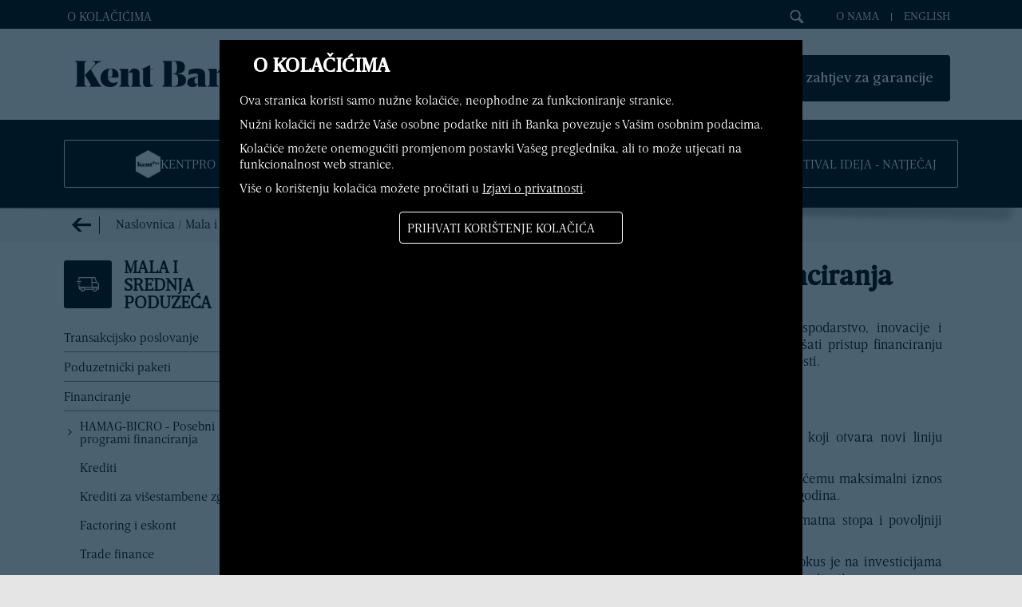

--- FILE ---
content_type: text/html; charset=utf-8
request_url: https://www.kentbank.hr/4777/ruralni-razvoj
body_size: 26815
content:

<!DOCTYPE html>
<html xmlns="http://www.w3.org/1999/xhtml" lang="hr">
	<head><title>
	KentBank - HAMAG-BICRO - Posebni programi financiranja
</title><meta http-equiv="Content-Type" content="text/html; charset=utf-8" /><meta http-equiv="Content-Language" content="&lt;%= System.Threading.Thread.CurrentThread.CurrentUICulture.Name.Substring(0,2) %>" /><meta name="Author" content="Utilis d.o.o., Zagreb, www.utilis.biz" /><meta name="description" content="Kent Bank" /><meta name="keywords" content="kent bank, banka brod" /><meta name="viewport" content="width=device-width, initial-scale=1.0" /><link rel="shortcut icon" href="../favicon.ico?t=20210930" /><link href="../fe.css?t=20250933" type="text/css" rel="stylesheet" /><link rel="stylesheet" type="text/css" href="../Js/fancybox/jquery.fancybox-1.3.4.css" media="screen" />
		<link type="text/css" rel="stylesheet" href="/Css/Layout.css?t=20251013" />
        <script src="https://www.google.com/recaptcha/api.js?hl=hr" async defer></script>
        <style>
            .urgent-notification a:hover {
                text-decoration:underline;
            }

            .urgent-notification a,
            .urgent-notification {
                font-size: 18px;
                color: white;
            }

			.fa-times:before {
				content: "×";
			}

        	.zahtjev_dialog .dialog_close.fa.fa-times {
        		font-size: 33px;
        		margin-left: 24px;
        		font-weight: bold;
        	}

        </style>
	</head>
	<body>   
		<form name="ctl01" method="post" action="./ruralni-razvoj" id="ctl01">
<div>
<input type="hidden" name="__EVENTTARGET" id="__EVENTTARGET" value="" />
<input type="hidden" name="__EVENTARGUMENT" id="__EVENTARGUMENT" value="" />
<input type="hidden" name="__VIEWSTATE" id="__VIEWSTATE" value="FOnmHWoFtj25fOHIXSuOpBJGo9246Y0V6PXtMVZaDQ17BQFETTERqxioc6GKYFdjwFcrO4/2+ChiQ6mggsfb+L7h0kKoBrNEDx1tRXngKLt6tVp74E3JWy8W57v79T0cURZvGjhLgXmFkGvR8C/TZhVdH0x2CJditJEWF51ARwlceR7EU/lJnz2uw2d43nxDs0b1iL/2s54QVmdMDZZX1gS9bAjLKkq+T+Z9VgsqMTemmG0ewNhVvFHiCLfVMJimVhqDHAErxt42rIToKg0NIO/njJzEBNmFOsQN4OAnKHI5gzjR9im1KcFhNfqFM/D23JYcM0mZIoML3zGKDh3CtrY8qZwQpqhIcwbOYmtr8J06DdnokCHtG+ZAwTws83F2mNA4rJ2B1/5Qval5G7AWJB+4akzMUk7Lxb0TCbnOWN/Ql3IA92w3AluQuYAczeSe7GnYnT2jw6m4kQkccHliIS/Kq+KA31uVyOlwR+FmlIq+M4HCKR3VKzXMZuptWdMH5BD412ywKjlScAi/1RE25oauVQKhMPdMhwz/iOwek8heUXhacKlArtVU0H9Gl7RE8VcTMGPlEnccn9+GnUDsVVsrW0F3hV1aSxMCvMmnXs/HRw434AQ1nOXRhN6U8P2qWodt/4orrpjNsW6zJGCevEO30nudKTPuNa2zGbGv2LF1Ddq7FFF2FhdqsOLmtgYOr7tBLfJK0JEs7cmkt7tj/3WR+4R+/hzL6bAwP9a7cgoHWvuDrpVmXbDBReTVlb52TSqK93pFsvA9Z6gmDaP4VgkZks3P9BjgUDT/gznmoQnyMrATj5rnqfPzgT7f3900RS3YdbmgpZNgiCoxtL6DSX/VNQ4S/9e8ptPP70ZuRe/67bsuQ1AjU/KCgLYziwjeEs7gNGDJfI6hvRuMQ0akoAYrsr6tR+VWrhV1TnRtB+7qr7NiW/JuNwUcw63c0UldpFNg914zY1QWlzWr0QY+9FyD97ElvEF1z7fVymNjJUqeYfDz5cR4UsgIMgExDQYViCQVijF3/aPcIYLizkV7b2b3eiBEp0RhsrY32G0J0e7/2F9vZVMOWo1oI6oNL8yniTOIsLdJWf/DeC80fZO4mYpKHUGdEQEkLQOfMYNCW2FwMexazu0l6ySZsYrYIaA4dxdPtu/3WFCA+dkiTwmLXB7lrgYRCKXHn0zhJM9/HN8=" />
</div>

<script type="text/javascript">
//<![CDATA[
var theForm = document.forms['ctl01'];
if (!theForm) {
    theForm = document.ctl01;
}
function __doPostBack(eventTarget, eventArgument) {
    if (!theForm.onsubmit || (theForm.onsubmit() != false)) {
        theForm.__EVENTTARGET.value = eventTarget;
        theForm.__EVENTARGUMENT.value = eventArgument;
        theForm.submit();
    }
}
//]]>
</script>


<script src="/WebResource.axd?d=pynGkmcFUV13He1Qd6_TZHfJJ4_OfoSrz2jd7W4iAOg1fecKOTemnlgBe8cY0Q4Kzbqh59u40XRidkqzb9A_lA2&amp;t=638901608248157332" type="text/javascript"></script>


<script type="text/javascript">
//<![CDATA[
var __cultureInfo = {"name":"hr-HR","numberFormat":{"CurrencyDecimalDigits":2,"CurrencyDecimalSeparator":",","IsReadOnly":false,"CurrencyGroupSizes":[3],"NumberGroupSizes":[3],"PercentGroupSizes":[3],"CurrencyGroupSeparator":".","CurrencySymbol":"€","NaNSymbol":"NaN","CurrencyNegativePattern":8,"NumberNegativePattern":1,"PercentPositivePattern":0,"PercentNegativePattern":0,"NegativeInfinitySymbol":"-∞","NegativeSign":"-","NumberDecimalDigits":2,"NumberDecimalSeparator":",","NumberGroupSeparator":".","CurrencyPositivePattern":3,"PositiveInfinitySymbol":"∞","PositiveSign":"+","PercentDecimalDigits":2,"PercentDecimalSeparator":",","PercentGroupSeparator":".","PercentSymbol":"%","PerMilleSymbol":"‰","NativeDigits":["0","1","2","3","4","5","6","7","8","9"],"DigitSubstitution":1},"dateTimeFormat":{"AMDesignator":"","Calendar":{"MinSupportedDateTime":"\/Date(-62135596800000)\/","MaxSupportedDateTime":"\/Date(253402297199999)\/","AlgorithmType":1,"CalendarType":1,"Eras":[1],"TwoDigitYearMax":2049,"IsReadOnly":false},"DateSeparator":".","FirstDayOfWeek":1,"CalendarWeekRule":0,"FullDateTimePattern":"d. MMMM yyyy. H:mm:ss","LongDatePattern":"d. MMMM yyyy.","LongTimePattern":"H:mm:ss","MonthDayPattern":"d. MMMM","PMDesignator":"","RFC1123Pattern":"ddd, dd MMM yyyy HH\u0027:\u0027mm\u0027:\u0027ss \u0027GMT\u0027","ShortDatePattern":"d.M.yyyy.","ShortTimePattern":"H:mm","SortableDateTimePattern":"yyyy\u0027-\u0027MM\u0027-\u0027dd\u0027T\u0027HH\u0027:\u0027mm\u0027:\u0027ss","TimeSeparator":":","UniversalSortableDateTimePattern":"yyyy\u0027-\u0027MM\u0027-\u0027dd HH\u0027:\u0027mm\u0027:\u0027ss\u0027Z\u0027","YearMonthPattern":"MMMM, yyyy","AbbreviatedDayNames":["ned","pon","uto","sri","čet","pet","sub"],"ShortestDayNames":["ne","po","ut","sr","če","pe","su"],"DayNames":["nedjelja","ponedjeljak","utorak","srijeda","četvrtak","petak","subota"],"AbbreviatedMonthNames":["sij","vlj","ožu","tra","svi","lip","srp","kol","ruj","lis","stu","pro",""],"MonthNames":["siječanj","veljača","ožujak","travanj","svibanj","lipanj","srpanj","kolovoz","rujan","listopad","studeni","prosinac",""],"IsReadOnly":false,"NativeCalendarName":"gregorijanski kalendar","AbbreviatedMonthGenitiveNames":["sij","vlj","ožu","tra","svi","lip","srp","kol","ruj","lis","stu","pro",""],"MonthGenitiveNames":["siječnja","veljače","ožujka","travnja","svibnja","lipnja","srpnja","kolovoza","rujna","listopada","studenog","prosinca",""]},"eras":[1,"n.e.",null,0]};//]]>
</script>

<script src="/ScriptResource.axd?d=NJmAwtEo3Ipnlaxl6CMhvqXmAZkskiOGeFRwffVhHChoQivW3SCVBszpHyiDPmR9aL37Ydm9PAsWsava_0B4bTF0YgroFxQK4FUSvGBSNRdQ1arodMqJ74Rwx2dfIN-vXKnH-cp73IdsN_Ko6EQTapzCvQN4WhM7AkQdbZCN0-o1&amp;t=5c0e0825" type="text/javascript"></script>
<script src="/ScriptResource.axd?d=dwY9oWetJoJoVpgL6Zq8OCa-72y7bTHsH-I4XGxUdXbFgB_jzFJpLZTgbc-IRxG8l87PrqQG9GRvx8p9lckWqjq0DvH3kOu3HoCSVzrlhN2H7AwIkRRoKlwX_CfRMrDR-R0HqUa99CV3lCnILVutr37JJoDIPLuBid3UPz-mExY1&amp;t=5c0e0825" type="text/javascript"></script>
<script src="/ScriptResource.axd?d=t4JDVN8a1XOH_8fv5spnzqrKDh_oartEK084LvMdsPgQksXk_dsWPDSGKjGLT7ziqFGfZenm8pEcfv-QGeNpCcvs2U8xe7UNSDAR8fOYrU2OF6lzYRo4_AuhFMPJS5jFpQ0GJgXEdfXnSkM3AugJOA2&amp;t=39df67af" type="text/javascript"></script>
<script src="../Js/flowplayer/flowplayer-3.2.6.min.js" type="text/javascript"></script>
<script src="../Js/fancybox/jquery.mousewheel-3.0.4.pack.js" type="text/javascript"></script>
<script src="../Js/fancybox/jquery.fancybox-1.3.4.pack.js" type="text/javascript"></script>
<script src="../Js/utility.js?t=20221019-1" type="text/javascript"></script>
<script src="../Js/jquery.shorten.js?t=20121019-1" type="text/javascript"></script>
<script src="../Js/jquery.slider.js?t=20121019-1" type="text/javascript"></script>
<script src="../Js/jquery.emptyTextbox.js?t=20121019-1" type="text/javascript"></script>
<script src="../Js/jquery.photo_gallery.js?t=20121019-1" type="text/javascript"></script>
<script src="../Js/jquery.simple-slider.js?t=20170301" type="text/javascript"></script>
<div>

	<input type="hidden" name="__VIEWSTATEGENERATOR" id="__VIEWSTATEGENERATOR" value="CA0B0334" />
	<input type="hidden" name="__EVENTVALIDATION" id="__EVENTVALIDATION" value="2nHgEifOrLDMKqDeBPXq3nu3qnqVo9MRZ8Gx5S7Y1c8SstAfGycvYalMMuWpchLDD05916o5yb7tng2YbS5cxDdfDs+Xay3o6Y8UZ5qS0XvgMQFcQtH2qiixMHYjCPAZQGih66p1vxXBz4/I9FIIYWb3KhuficVlFUFX6dteS3w=" />
</div>

			
			<script src="/Js/MicrosoftAjax.js"></script> 

			<script type="text/javascript">
//<![CDATA[
Sys.WebForms.PageRequestManager._initialize('ctl12', 'ctl01', [], [], [], 90, '');
//]]>
</script>


			
			






<div class="s_default">
    
    <div class="header">
        <div class="content_width">
            <div class="header-right">
                

<a href="javascript:;" class="otvori_cookie_dialog"><i class="fas fa-cookie-bite" style="font-size: 14px"></i>&nbsp;O kolačićima</a>


<div id="overlayCookie"></div>
<div id="overlayContentCookie">
    <div id="overlayPictureCookie">
        <div class="zahtjev_dialog" style="padding: 20px 15px;">
            <div class="dialog_naslov" style="display: inline-block; margin-left: 15px; vertical-align: bottom;">
                <h1 class="kredit_naslov"><i class="fas fa-cookie-bite"></i>&nbsp;&nbsp;O kolačićima</h1>
            </div>
            
            <div style="margin: 20px 10px 10px 10px; display: block;">
                <p>
                    Ova stranica koristi samo nužne kolačiće, neophodne za funkcioniranje stranice.</p>
<p>Nužni kolačići ne sadrže Vaše osobne podatke niti ih Banka povezuje s Vašim osobnim podacima.</p>
<p>Kolačiće možete onemogućiti promjenom postavki Vašeg preglednika, ali to može utjecati na funkcionalnost web stranice.</p>
<p>Više o korištenju kolačića možete pročitati u <a href="/dokumenti/Izjava o privatnosti na internetskim stranicama v1.2.pdf" id="ctl17_ctl02_lnkPrivacyNotice" style="display: inline-block" target="_blank">Izjavi o privatnosti</a>.</p>
            </div>
            <div style="text-align: center; width: 100%; margin: 10px 0 10px 0">
                <span class="iconCheck">
                    <a id="ctl17_ctl02_btnConfirmCookies" class="btnCheck" href="javascript:__doPostBack(&#39;ctl17$ctl02$btnConfirmCookies&#39;,&#39;&#39;)" style="width: auto">Prihvati korištenje kolačića</a></span>
                
            </div>

        </div>
    </div>
</div>


    <script>
        $(document).ready(function () {
            $("#overlayCookie").show('slow');
            $("#overlayContentCookie").show('slow');
        });
    </script>



<script>
    $(document).ready(function () {

        $(".otvori_cookie_dialog").click(function () {
            $("#overlayCookie").show('slow');
            $("#overlayContentCookie").show('slow');
        });

        $("#overlayPictureCookie").click(function (e) {
            e.stopPropagation();
        });

        $(".dialog_close").click(function (e) {
            $("#overlayCookie").hide();
            $("#overlayContentCookie").hide();
        });
    });


</script>

<style>
    a.btnCheck {
        text-decoration: none;
        display: inline;
    }

    #overlayCookie {
        position: fixed;
        width: 100%;
        height: 100%;
        top: 0px;
        left: 0px;
        background-color: #002036;
        opacity: 0.7;
        filter: alpha(opacity = 70) !important;
        display: none;
        z-index: 1000;
    }

    #overlayContentCookie {
        position: fixed;
        width: 100%;
        text-align: center;
        display: none;
        overflow: hidden;
        z-index: 100100;
        left: 0;
        top: 50px;
    }

    #overlayPictureCookie {
        display: inline-block;
        z-index: 1200200;
        text-align: left;
    }

        #overlayPictureCookie .zahtjev_dialog {
            width: 700px;
        }

    @media only screen and (max-width: 768px) {
        #overlayContentCookie #overlayPictureCookie .zahtjev_dialog {
            width: 94%;
        }
    }

    .dialog_icon {
        vertical-align: top;
    }
</style>

                

<span class="search">
	<input name="ctl17$Search1$tbxSearchText" type="text" id="ctl17_Search1_tbxSearchText" />
	<span class="commands">
		
		<input type="image" name="ctl17$Search1$ibtSearch" id="ctl17_Search1_ibtSearch" title="Traži" src="/Img/search-button.png" style="border-width:0px;" />
	</span>
</span>

<script type="text/javascript">

	jQuery(function ($) {
		var tbx = $('#ctl17_Search1_tbxSearchText');
		tbx.emptyTextbox();

		// Textbox handlers
		tbx.bind('keypress', function (e) {
			// Trigger click
			var btn = tbx.parent().find('.commands input:first, .commands a:first');
			if (e.keyCode == 13) {
				e.preventDefault();
				if (btn.is('a')) {
					eval(btn.attr('href'));
				} else {
					btn.click();
				}
			}
		});

		// Buttons handler
		var buttons = tbx.parent().find('.commands *')
			.click(function () {
				if (tbx.val().trim() == tbx.attr('empty_text')) {
					tbx.val('');
				}
				if (tbx.val().trim() == "") {
				    tbx.focus();
				    return false;
				}
			});
	});

</script>
                
                <div class="header-links"><a href="/24/o-nama" title="O nama">O nama</a><div class="separator"></div><span class="header-lang"><a class=" lang-en" href="/3/home" title="Home">English</a></span></div><div class="c"></div><a class="header_logo logo_normal_margin" href="/2/naslovnica"><img alt="KentBank" title="KentBank" src="/Img/logoNew.png"></a><div class="c"></div><ul class="header-navigation"><li><a class="e-kent" target="_blank" href="https://gov.hr">e-Građani</a></li><li><a class="e-kent" target="_blank" href="https://net.kentbank.hr">
          e-Kent/Internet bankarstvo</a></li><li><a class="e-kent" target="_blank" href="https://OnlineGarancije.kentbank.hr ">Online zahtjev za garancije</a></li></ul><a class="hamburger-menu" href="#"></a>
                
            </div>
            <div class="c"></div>
        </div>
    </div>

    <div class="navigation_box">
        <div class="c"></div>
        <div class="c"></div>

        <div class="navigation content_width">
            <div class="nav-item first"><a href="/18972/kentpro" title="KentPro"><img src="/Img/kentPro.png" style="height:35px" alt="KentPro"><span>KentPro</span></a></div><div class="nav-item"><a href="/195/tecajna-lista" title="Tečajna lista"><img alt="" title="" src="/Services/GetImage.ashx?id=3157" class=""><span>Tečajna lista</span></a></div><div class="nav-item"><a href="/2165/kontakt" title="Kontakt"><img alt="" title="" src="/Services/GetImage.ashx?id=3158" class=""><span>Kontakt</span></a></div><div class="nav-item"><a href="/17689/festival-ideja-natjecaj" title="Festival ideja - natječaj"><img alt="" title="" src="/Services/GetImage.ashx?id=18216" class=""><span>Festival ideja &#8209; natječaj</span></a></div>
        </div>
    </div>

    <div class="breadcrumbs">
        <div class="content_width">
            <div class="breadcrumbs_inner">
                <a class="&#xA;            back-button&#xA;        " href="/2482/financiranje"></a><a href="/2/naslovnica" title="Naslovnica">Naslovnica</a><span>&nbsp;/&nbsp;</span><a href="/2169/mala-i-srednja-poduzeca" title="Mala i srednja poduzeća">Mala i srednja poduzeća</a><span>&nbsp;/&nbsp;</span><a href="/2482/financiranje" title="Financiranje">Financiranje</a><span>&nbsp;/&nbsp;</span><a class=" selected" href="/4777/hamag-bicro-posebni-programi-financiranja" title="HAMAG-BICRO - Posebni programi financiranja">HAMAG&#8209;BICRO &#8209; Posebni programi financiranja</a>
            </div>
        </div>
        <div class="c"></div>
    </div>

    
    <div class="content">
        
        

        <div class="main_content content_width"><div class="main_content"><div><button id="toggleMenuBtn" type="button"><img src="/Img/menu-black.png" style="width:30px;"></button></div><div class="column lr_columns"><div class="navigation toggle-menu"><div class="root"><img src="/6355/mala-i-srednja"><div>Mala i srednja poduzeća</div></div><div class="nav-item"><a href="/2451/transakcijsko-poslovanje" title="Transakcijsko poslovanje">Transakcijsko poslovanje</a></div><div class="nav-item"><a href="/2771/poduzetnicki-paketi" title="Poduzetnički paketi">Poduzetnički paketi</a></div><div class="nav-item selected "><a href="/2482/financiranje" title="Financiranje">Financiranje</a><div class="nav-item selected "><a class=" selected" href="/4777/hamag-bicro-posebni-programi-financiranja" title="HAMAG-BICRO - Posebni programi financiranja">HAMAG&#8209;BICRO &#8209; Posebni programi financiranja</a></div><div class="nav-item"><a href="/2554/krediti" title="Krediti">Krediti</a></div><div class="nav-item"><a href="/2805/krediti-za-visestambene-zgrade" title="Krediti za višestambene zgrade">Krediti za višestambene zgrade</a></div><div class="nav-item"><a href="/2488/factoring-i-eskont" title="Factoring i eskont">Factoring i eskont</a></div><div class="nav-item"><a href="/2483/trade-finance" title="Trade finance">Trade finance</a></div><div class="nav-item"><a href="/2776/garancije" title="Garancije">Garancije</a></div><div class="nav-item"><a href="/2489/hbor-posebni-programi-financiranja" title="HBOR - Posebni programi financiranja">HBOR &#8209; Posebni programi financiranja</a></div><div class="nav-item"><a href="/2775/poljoprivredni-krediti" title="Poljoprivredni krediti">Poljoprivredni krediti</a></div></div><div class="nav-item"><a href="/2471/depoziti" title="Depoziti">Depoziti</a></div><div class="nav-item"><a href="/2474/riznica" title="Riznica">Riznica</a></div><div class="nav-item"><a href="/2490/kartice" title="Kartice">Kartice</a></div><div class="nav-item"><a href="/17522/sigurnost-karticnog-placanja" title="Sigurnost kartičnog plaćanja">Sigurnost kartičnog plaćanja</a></div><div class="nav-item"><a href="/18976/kentpro" title="KentPro">KentPro</a></div><div class="nav-item"><a href="/2810/turkish-desk" title="Turkish Desk">Turkish Desk</a></div><div class="nav-item"><a href="/2384/uvjeti-poslovanja" title="Uvjeti poslovanja">Uvjeti poslovanja</a></div></div></div><div class="column center_column "><h1 class="title">HAMAG-BICRO - Posebni programi financiranja</h1><div class="details"><div class="content_item"><div class="data"><p style="text-align: justify;">KentBank d.d. u okviru poslovne suradnje s Hrvatskom agencijom za malo gospodarstvo, inovacije i investicije (HAMAG-BICRO) nudi posebne programe financiranja čime se želi olakšati pristup financiranju mikro, malih i srednjih subjekata malog gospodarstva koji ulažu u prihvatljive djelatnosti.</p>
<p style="text-align: justify;"> </p>
<p style="text-align: justify;"><strong>EFRR Portfeljna jamstva</strong></p>
<div style="text-align: justify;">
<p>Dana 22.12.2025. Banka je u prostorijama HAMAG-BICRO-a potpisala sporazum koji otvara novi liniju financiranja za male poduzetnike.</p>
<p>EFRR Portfeljna jamstva pokrivaju do 80% glavnice kredita i redovne kamate, pri čemu maksimalni iznos pojedinačnog jamstva iznosi 300 tisuća eura, a rok trajanja jamstva može biti i do 15 godina.</p>
<p>Što to znači u praksi? Brže odobrenje kredita, manji kolateralni zahtjevi, niža kamatna stopa i povoljniji uvjeti.</p>
<p>Program se financira iz sredstava Europskog fonda za regionalni razvoj (EFRR), a fokus je na investicijama koje dugoročno grade konkurentnost - od proizvodnih kapaciteta do energetske učinkovitosti.</p>
<p>Zahtjevi za realizaciju se podnose direktno u KentBank do kraja 2029. godine ili do iskorištenja sredstava.</p>
<p>Ako razmišljate o investiciji koja će vaš biznis odvesti korak dalje - ovo je prilika koju vrijedi provjeriti.</p>
<p>Više informacija o jamstvenom programu EFRR Portfeljna jamstva dostupno je na poveznici:</p>
<p> <a href="https://hamagbicro.hr/financijski-instrumenti/kako-do-jamstva/efrr-jamstva/efrr-portfeljna-jamstva/">EFRR Portfeljna jamstva | HAMAG BICRO</a></p>
<p> <img style="width: 100%; height: 100%; object-fit: contain;" src="/Uploads/1/2/2169/2482/4777/web_.jpg" alt="" width="640" height="480" /></p>
</div>
<p style="text-align: justify;"><strong>JAMSTVENI PROGRAM PLUS</strong></p>
<p style="text-align: justify;">KentBank d.d. i HAMG-BICRO sklopili su Sporazum o poslovnoj suradnji za provođenje nacionalnog Jamstvenog programa PLUS s ciljem pružanja povoljnijih uvjeta financiranja poslovnim subjektima i potpore u njihovom poslovanju i razvoju.</p>
<p style="text-align: justify;"> </p>
<p style="text-align: justify;">Jamstveni program PLUS obuhvaća dvije mjere:</p>
<div>
<table border="0" cellspacing="0" cellpadding="0">
<tbody>
<tr>
<td valign="top" width="189">
<p align="center">Značajka mjere</p>
</td>
<td valign="top" width="224">
<p align="center"><strong>Mjera A - Investicije</strong></p>
</td>
<td valign="top" width="245">
<p align="center"><strong>Mjera B - Obrtna sredstva</strong></p>
</td>
</tr>
<tr>
<td valign="top" width="189">
<p><strong>Najviši iznos jamstva</strong></p>
</td>
<td valign="top" width="224">
<p align="center">2.000.000,00 EUR</p>
</td>
<td valign="top" width="245">
<p align="center">1.000.000,00 EUR</p>
</td>
</tr>
<tr>
<td valign="top" width="189">
<p><strong>Najviša stopa jamstva</strong></p>
</td>
<td valign="top" width="224">
<p align="center">80%</p>
</td>
<td valign="top" width="245">
<p align="center">50%</p>
</td>
</tr>
<tr>
<td valign="top" width="189">
<p><strong>Najkraće trajanje jamstva</strong></p>
</td>
<td valign="top" width="224">
<p align="center">1 godina</p>
</td>
<td valign="top" width="245">
<p align="center">1 godina</p>
</td>
</tr>
<tr>
<td valign="top" width="189">
<p><strong>Dopušteni udio obrtnih sredstava</strong></p>
</td>
<td valign="top" width="224">
<p align="center">najviše 30% od iznosa kredita</p>
</td>
<td valign="top" width="245">
<p align="center">100% od iznosa kredita</p>
</td>
</tr>
<tr>
<td valign="top" width="189">
<p><strong>Premija rizika</strong></p>
</td>
<td valign="top" width="224">
<p align="center">Od 0,25% do 0,5% iznosa odobrenog jamstva</p>
</td>
<td valign="top" width="245">
<p align="center">Od 0,5% do 1% iznosa odobrenog jamstva</p>
</td>
</tr>
<tr>
<td valign="top" width="189">
<p><strong>Obuhvat jamstva</strong></p>
</td>
<td valign="top" width="224">
<p align="center">Glavnica kredita</p>
</td>
<td valign="top" width="245">
<p align="center">Glavnica kredita</p>
</td>
</tr>
<tr>
<td valign="top" width="189">
<p><strong>Potpora</strong></p>
</td>
<td valign="top" width="224">
<p align="center">Potpora male vrijednosti (<em>de minimis</em>) i/ili državna potpora</p>
</td>
<td valign="top" width="245">
<p align="center">Potpora male vrijednosti (<em>de minimis</em>)</p>
</td>
</tr>
</tbody>
</table>
<p> </p>
<p>Više informacija o jamstvenom programu PLUS dostupno je na poveznici:</p>
<p><a href="https://hamagbicro.hr/financijski-instrumenti/kako-do-jamstva/msp/nacionalna-jamstva/plus/">PLUS | HAMAG BICRO</a></p>
<p> </p>
<p>Više informacija o Subvenciji kamatne stope iz sredstava Nacionalnog plana oporavka i otpornosti dostupno je na poveznici:</p>
<p><a href="/Uploads/2024/07/FI-Subvencija-NPOO.pdf">FI-Subvencija-NPOO.pdf</a></p>
<p> </p>
</div></div><div class="c"></div></div><div class="c"></div></div>&nbsp;</div><div class="c"></div></div><div class="c"></div></div>


    </div>

    
    <div class="sitemap_link"><a href="/85/mapa-weba" title="Mapa weba">Mapa weba</a></div><div class="footer color-base-bg"><div class="footer-inner content_width"><div class="social-networks"><h3>Posjetite nas na društvenim mrežama</h3><div><a href="https://www.instagram.com/kentclub_kentbank/" target="_blank" class="instagram"></a> <a href="https://www.linkedin.com/company/kentbank-d-d-" target="_blank" class="linkedin"></a> <a href="https://www.facebook.com/profile.php?id=61575973903747" target="_blank" class="facebook"></a> <a href="https://www.youtube.com/channel/UCTeOSQoGQZPidh4mzwTzl9Q" target="_blank" class="youtube"></a></div></div><hr><span class="copyright float-left">
        KentBank ©2026 Sva prava pridržana</span><div class="links"><a href="/4085/zastita-osobnih-podataka" target="_blank">Zaštita osobnih podataka</a><a href="/6/impressum" title="Impressum">Impressum</a><a href="/10/uvjeti-koristenja" title="Uvjeti korištenja">Uvjeti korištenja</a></div><div class="c"></div><div class="logo"><img src="/Img/kentbank-logo-white-new.png"></div></div></div>

</div>

<script type="text/javascript">
    jQuery(function ($) {
        // Simple slider
        $('.news-content.u-simple-slider').simpleSlider({ visibleItems: 1 });

        // Navigation
        $('.navigation .nav-item').on('mousemove mouseleave', function (e) {
            var target = $(this);
            var childBox = target.find('.level-1');
            switch (e.type) {
                case 'mousemove':
                    childBox.show();
                    break;
                case 'mouseleave':
                    childBox.hide();
                    break;
            }
        });

        $('.photo_gallery').photoGallery();
    });
</script>

            <div id="overlayMenu"></div>
		</form>
		
		<script type="text/javascript">

			$(".hamburger-menu").on('click', function (e) {
				e.preventDefault();

			    if ($('#overlayMenu:visible').length == 0) {
			        $(".header_logo").removeClass("logo_normal_margin");
			        $(".header_logo").addClass("logo_margin_top");
			    }
			    else {
			        $(".header_logo").removeClass("logo_margin_top");
			        $(".header_logo").addClass("logo_normal_margin");
			    }

			    $('.search').toggle('fast', function () {
			        if ($(this).is(':visible'))
			            $(this).css('display', 'inline-block');
			    });

			    $('.header-links').toggle('fast', function () {
			        if ($(this).is(':visible'))
			            $(this).css('display', 'inline-block');
			    });

			    $(".header-navigation").toggle("slow");
			    $("#overlayMenu").toggle();
			});

			$("#overlayMenu").on('click', function () {
			    if ($('#overlayMenu:visible').length == 0) {
			        $(".header_logo").removeClass("logo_normal_margin");
			        $(".header_logo").addClass("logo_margin_top");
			    }
			    else {
			        $(".header_logo").removeClass("logo_margin_top");
			        $(".header_logo").addClass("logo_normal_margin");
			    }

			    $('.search').toggle('fast', function () {
			        if ($(this).is(':visible'))
			            $(this).css('display', 'inline-block');
			    });

			    $(".header-navigation").toggle("slow");
			    $("#overlayMenu").toggle();
			});

			$(".menu-dropdown").on('click', function () {
			    $(this).parent().find('.level-1').toggle("slow");
			    $(this).parent().find('.menu_line').toggle("slow");
			});
		</script>
	</body>
</html>


--- FILE ---
content_type: text/css
request_url: https://www.kentbank.hr/fe.css?t=20250933
body_size: 3231
content:
@import url(Css/BreveNews.css);
@import url(Css/BreveNewsBold.css);
@import url(Css/Print.css?t=20121019-1);

body {
	margin: 0;
	padding: 0;
	background-color: #E5E5E5;
}

form { margin:0; padding:0; }

body, table, textarea, input {
	font-family: "BreveNews-Light", serif;
	font-size: 16px;
	/*color:#1765ad;*/
	color: #000;
}


.main_content .content_item .data a {
	font-family: "BreveNews-SemiBold", serif;
	text-decoration: underline;
}


b, strong {
	font-family: "BreveNews-SemiBold", serif;
}

b.nav-item {
	font-family: "BreveNews-Light", serif;
	font-weight: normal;
}

i {
	font-family: "BreveNews-LightItalic", serif;
}


	input[type="file"] {
	color:lightgray;
	}

/* Cleaner DIV TAG CLEARS Column Floating areas*/
.c
{
	clear:both !important;
	float:none !important;
	font-size:1px !important;
	height:0px !important;
	margin:0px !important;
	padding:0px !important;
	line-height:0px !important;
	visibility:hidden !important;
}


/* Global Definition */
h1, h2, h3, h4, h5, h6 {
	font-family: "BreveNews-SemiBold", serif;
	margin: 0;
	color: #000;
}
h5, h6 { font-style:italic; }

h1 { padding:0 0 14px 0; font-size:1.15em; }
h2 { padding:0 0 10px 0; font-size:1.1em; }
h3 { padding:5px 0 4px 0; font-size:1em; }
h4 { padding:5px 0 6px 0; font-size:.95em; }
h5 { padding:5px 0 2px 0; font-size:.9em; }
h6 { padding:2px 0 2px 0; font-size:.85em; }

p
{
	margin:0 0 10px 0;
	padding:0 0 0 0;
}

hr {
	height: 0px;
	*height: 1px;
	margin: 8px 0 8px 0;
	padding: 0;
	border: none;
	/*border-top:dotted 1px #0569b4;*/
}

/* Lists */
ul
{
	margin:2px 0px 10px 20px;
	padding:0;
}
ul ul
{
	margin:0px 0px 0px 30px;
}

ul li
{
	margin:0;
	padding:0;
}
ul ul li
{
}
ul ul ul li
{
	list-style-image:none;
}

/* Images */
img { -ms-interpolation-mode: bicubic; border-width:0;}

a img
{
	border-width:0;
	font-size: 0px;
}
a img:hover
{
	opacity:0.9;
	filter:alpha(opacity=90);
}

/* Editor template */
/* Quote template */
.quote_left, .quote_right
{
	width:230px;
	padding:0;
}
.quote_left
{
	float:left;
	margin:10px 10px 10px 0;
}
.quote_right
{
	float:right;
	margin:10px 0 10px 10px;
}

.quote_left, .quote_right p
{
	font-weight:bold;
	font-size:15px;
}

/* Images template */
.img_left, .img_right
.img_left img, .img_right img
{
	padding:0;
	text-decoration:none;
}
.img_left .img_sign, .img_right .img_sign
{
	padding:3px 0px;
	font-size:.8em;
	font-style:italic;
	color:#666;
	line-height:1em;
}
.img_left
{
	float:left;
	margin:5px 15px 5px 0px;
}
.img_right
{
	float:right;
	margin:5px 0px 5px 15px;
}

/* Default table */
table.tableDefault {
	width: 100%;
	table-layout: fixed;
	border-bottom: solid 1px #967d64;
}

.tableDefault tr td {
	border-top: solid 1px #967d64;
	padding: 4px;
	text-align: left;
}

.tableDefault tr th {
	padding: 4px;
	border-top: solid 1px #967d64;
	font-weight: bold;
	text-align: left;
}

.tableDefault tr th p,
.tableDefault tr td p
{
	margin:0;
	padding:0;
}

/* Default table 2 */
table.tableDefault2
{
	width:100%;
	table-layout:fixed;
	border-collapse:collapse;
}

.tableDefault2 tr td, .tableDefault2 tr th {
	border: solid 1px #967d64;
	padding: 4px 10px 4px;
	text-align: left;
}

.tableDefault2 tr th p,
.tableDefault2 tr td p
{
	margin:0;
	padding:0;
}

--- FILE ---
content_type: text/css
request_url: https://www.kentbank.hr/Css/Home.css?t=20250909
body_size: 3275
content:
/* Home */
.home .section-title
{
	padding:0;
	font-size:1em;
	font-weight:normal;
	text-transform:uppercase;
}

/* Promocije */
.services-content
{
    width:100%;
    margin-top:100px;
}
.services-content .content_item
{
    display:inline-block;
    width:50%;
}
.services-content .content_item a
{
    display:block;
}
.services-content .content_item a.odd
{
    text-align:right;
}
.services-content .content_item a.even
{
    text-align:left;
}

/* News */
.news-content .content_item
{
	position:relative;
	float:left;
    width:inherit;
}
.news-content .content_item .top .title
{
	padding-bottom:2px;
}

.news-content .content_item img
{
	position:relative;
	vertical-align:top;
}

.content_item .more {
    display: inline-block;
    margin-top: 20px;
    margin-bottom: 10px;
    padding: 6px 20px;
    border: solid 1px #000;
    border-radius: 4px;
    behavior: url(/css/PIE.htc);
    font-size: 0.9em;
    font-family: "BreveNews-SemiBold", serif;
    text-transform: uppercase;
}

.news-content hr
{
	display:none;
}

.news-content.u-simple-slider .u-command .u-button
{
	top:-32px;
}

/* Contact options */

.contact-options a.block-button {
    display: block;
    height: 14px;
    padding: 18px 10px;
    background-position: right bottom;
    background-repeat: no-repeat;
    border-bottom: solid 1px #76602e;
    text-transform: uppercase;
}
    .contact-options a.block-button:hover {
        background-color: #000;
        background-position: right top;
        color: #F8F8F8;
    }
.contact-options a.prijedlog
{
    background-image: url(../Img/prijedlog-icon-black.png);
}
.contact-options a.pitanje
{
    background-image: url(../Img/pitanje-icon-black.png);
}
.contact-options a.pohvala
{
    background-image: url(../Img/pohvala-icon-black.png);
}
.contact-options a.anketa
{
    background-image: url(../Img/anketa-icon-black.png);
}
.contact-options a.newsletter
{
    background-image: url(../Img/newsletter-icon-black.png);
}
.contact-options a.reklamacije
{
    background-image: url(../Img/reklamacije-icon-black.png);
}

/* Navigation */

.home-navigation
{
    margin-top:20px;
}
.home-navigation .nav-item img
{
    display:block;
    margin-bottom:10px;
}
.home-navigation .first
{
    margin-left:20px !important;
}
.home-navigation .nav-item
{
    display:inline-block;
    width:225px;
    margin-left: 40px;
    margin-right: 20px;
    vertical-align:top;
}
    .home-navigation > .nav-item > a {
        display: block;
        height: 80px;
        padding: 20px 0;
        font-size: 1.2em;
        text-transform: uppercase;
        color: #000;
        font-family: "BreveNews-SemiBold";
    }
    .home-navigation .nav-item .level-1 a {
        display: block;
        padding: 10px 0;
        border-bottom: solid 1px #76602e;
        font-size: 1em;
        font-weight: normal;
    }

.half-width
{
    float:left;
    width:510px;
    margin:50px 25px;
}

.slider-mobile-overlay {
    display: none;
}

#toggleMenuBtn {
    display:none;
}

@media only screen and (max-width: 780px) {
    .slider-mobile-overlay {
        display: block !important;
    }

    #toggleMenuBtn {
        display: block !important;        
    }

    .toggle-menu {
        display: none;
    }

    .slider-overlay {
        display: none;
    }
}

--- FILE ---
content_type: text/css
request_url: https://www.kentbank.hr/Css/Header.css?t=20250909
body_size: 2811
content:
/* Header */
div.header {
    /*margin-top:40px;*/
    background-image: url(../Img/black-bg-40x1.png);
    background-position: top;
    background-repeat: repeat-x;
    background-color: #f8f8f8;
}

div.header .content_width
{
	position:relative;
	height:150px;
}

.header_logo
{
	float:left;
	margin-top:60px;
}


.header-right 
{
    text-align: right;
    height: 40px;
    
}

.header-right span.user-acc 
{
    margin-left:15px;
    display:inline-block;
    padding-bottom:10px;
}

.header-right span.user-acc a
{
    color: white;
    font-size: 0.9em;
}

    .header-right span.user-acc a:hover,
    .header-right span.user-acc a.selected {
        border-bottom: solid 1px #967d64;
    }

.header-right div {
    display: inline-block;
}

/* Search */
.header .search
{
    position:relative;
    margin-right:20px;
    margin-left:20px;
}
.header .search input[type=text]
{
	width:200px;
    padding:7px 10px;
	border:none 0 transparent;
	background-color:transparent;
	color:#FFF;
	vertical-align:middle;
}
.header .search input[type=text]:focus
{
    border:solid 1px #fff;
	border-radius:20px;
	behavior:url(/css/PIE.htc);
    outline:none;
}
.header .search .commands
{
    position:absolute;
    top:2px;
    right:10px;
}

/* Header links */
.header-links
{
    padding:10px;
}

.header-links a
{
	position:relative;
	display:inline-block;
	vertical-align:top;
	font-size:.925em;
    text-transform:uppercase;
	color:white;
}
a.otvori_cookie_dialog
{
    text-transform:uppercase;
}


    .header-links a:hover,
    .header-links a.selected,
    a.otvori_cookie_dialog:hover,
    a.covid-19:hover {
        border-bottom: solid 1px white;
        color: white;
    }

/* Language */
.header-links .header-lang a
{
}

.header-links .header-lang a.lang-hr
{
	/*background-image:url(../Img/icon-lang-hr.png);*/
}
.header-links .header-lang a.lang-en
{
	/*background-image:url(../Img/icon-lang-en.png);*/
}
.header-links .header-lang a.lang-tr
{
	/*background-image:url(../Img/icon-lang-tr.png);*/
}
.header-links .separator
{
    display:inline-block;
    width:1px;
    height:10px;
    background-color:#FFF;
    margin:0 15px;
}

.header-navigation
{
	position:absolute;
	bottom:10px;
	right:0;
	z-index:100;
}
.header-navigation li
{
    display:inline-block;
    margin-left: 10px;
    padding:19px 0;
    background:none;
}
    .header-navigation li a {
        padding: 19px 20px;
        line-height: 25px;
        font-family: "BreveNews-SemiBold", serif;
        font-size: 18px;
        color: #000;
    }

.header-navigation li a:hover,
.header-navigation li a.e-kent 
{
    
    border-radius: 4px;
    behavior: url(/css/PIE.htc);
    color: #FFF;
    background-color: #000;
    border:1px solid #000;
}

.header-navigation li a.e-kent:hover 
{
    color:#000;
    background-color:#fff;
}




--- FILE ---
content_type: text/css
request_url: https://www.kentbank.hr/Css/Slider.css?t=20250909
body_size: 2068
content:
/* Slider */
.slider-overlay
{
	position:relative;
	width:100%;
    margin:0 auto;
}
.slider {
	position: relative;
	overflow: hidden;
	/*background-color: #0F3c2da1;*/
	/*background-color: #E2E4E2;*/
	z-index: 1;
	cursor: pointer;
}

.slider-overlay .slider-shadow
{
    position:absolute;
    bottom:-26px;
    width:100%;
    height:26px;
    /*background-image:url(../Img/slider-shadow.png);
    background-position:right;
    background-repeat:no-repeat;*/
}

.slider img.sizer
{
    display: block;
    opacity: 0;
}

.slider .slider-item,
.slider .slider-item-link
{
	display:none;
}

/* Slider controls */
.slider .slider-control
{
	display:block;
	position:absolute;
    bottom: 0;
    width:100%;
	height:30px;
    margin:0 auto;
	overflow:hidden;
	text-align:center;
    z-index:990;
}

.slider .slider-control .slider-button
{
	position:relative;
	display:inline-block;
	zoom:1;
	*display:inline;
	width:10px;
	height:10px;
    margin:0 10px;
	background-image:url(../Img/icon-home-slider-green.png);
	background-repeat:no-repeat;
	background-position:0 0;
	cursor:auto;
	z-index:990;
}
.slider .slider-control .slider-button.selected
{
	background-position:-30px 0;
}

/* Slider content */
.slider .slider-content
{
	position:absolute;
    width:100%;
	*width:expression( this.parentNode.parentNode.offsetWidth + 'px' ); /* Fix width:inherit <IE8 */
	height:inherit;
	*height:expression( this.parentNode.offsetHeight + 'px' ); /* Fix height:inherit <IE8 */
	top:0;
	left:0;
	visibility:visible;
	opacity:0;
	filter:alpha(opacity=0);
	z-index:990;
}
.slider .slider-content.u-video
{
	z-index:950;
}
.slider .slider-content img
{
    display: block;
    margin: 0 auto;
    /*width:100%;*/
}

/* Slider title */
.slider .slider-title-wrap
{
    display: none;
    position:relative;
    width:1140px;
    height:440px;
    margin: 0px auto;
    z-index:990;
}
.slider .slider-title
{
	display:none;
	position:absolute;
    bottom:0;
    left:0;
	padding:0 20px 0 20px;
	margin:0px auto;
	width:760px;
	height:125px;
	overflow:hidden;
	color:White;
	font-size:2.9em;
	z-index:940;
}
.slider:hover .slider-title
{
	color:#82b3d9;
}


--- FILE ---
content_type: text/css
request_url: https://www.kentbank.hr/Css/SliderMobile.css?t=20250909
body_size: 2187
content:
/* Slider */
.slider-overlay
{
	position:relative;
	width:100%;
    margin:0 auto;
}
.slider-mobile {
	position: relative;
	overflow: hidden;
	/*background-color: #0F3c2da1;*/
	/*background-color: #E2E4E2;*/
	z-index: 1;
	cursor: pointer;
	height:100vw;
}

.slider-overlay .slider-shadow
{
    position:absolute;
    bottom:-26px;
    width:100%;
    height:26px;
    /*background-image:url(../Img/slider-shadow.png);
    background-position:right;
    background-repeat:no-repeat;*/
}

.slider-mobile img.sizer {
	display: block;
	opacity: 0;
}

.slider-mobile .slider-item,
.slider-mobile .slider-item-link {
	display: none;
}

/* Slider controls */
.slider-mobile .slider-control {
	display: block;
	position: absolute;
	bottom: 0;
	width: 100%;
	height: 30px;
	margin: 0 auto;
	overflow: hidden;
	text-align: center;
	z-index: 990;
}

	.slider-mobile .slider-control .slider-button {
		position: relative;
		display: inline-block;
		zoom: 1;
		*display: inline;
		width: 10px;
		height: 10px;
		margin: 0 10px;
		background-image: url(../Img/icon-home-slider-green.png);
		background-repeat: no-repeat;
		background-position: 0 0;
		cursor: auto;
		z-index: 990;
	}
		.slider-mobile .slider-control .slider-button.selected {
			background-position: -30px 0;
		}

/* Slider content */
.slider-mobile .slider-content {
	position: absolute;
	width: 100%;
	*width: expression( this.parentNode.parentNode.offsetWidth + 'px' ); /* Fix width:inherit <IE8 */
	height: inherit;
	*height: expression( this.parentNode.offsetHeight + 'px' ); /* Fix height:inherit <IE8 */
	top: 0;
	left: 0;
	visibility: visible;
	opacity: 0;
	filter: alpha(opacity=0);
	z-index: 990;
}
	.slider-mobile .slider-content.u-video {
		z-index: 950;
	}
	.slider-mobile .slider-content img {
		display: block;
		margin: 0 auto;
		width:100%;
	}

/* Slider title */
.slider-mobile .slider-title-wrap {
	display: none;
	position: relative;
	width: 1140px;
	height: 440px;
	margin: 0px auto;
	z-index: 990;
}
.slider-mobile .slider-title {
	display: none;
	position: absolute;
	bottom: 0;
	left: 0;
	padding: 0 20px 0 20px;
	margin: 0px auto;
	width: 760px;
	height: 125px;
	overflow: hidden;
	color: White;
	font-size: 2.9em;
	z-index: 940;
}
.slider-mobile:hover .slider-title {
	color: #82b3d9;
}


--- FILE ---
content_type: text/css
request_url: https://www.kentbank.hr/Css/Mobile.css?t=20250930
body_size: 11166
content:
/********************
*   Mobile Styles   *
********************/

.hamburger-menu {
    display: none;
}

#toggleMenuBtn {
    border: none;
    background-color: transparent;
    margin-bottom:10px;
}

.dialog_naslov {
    width: 278px;
}

.zahtjev_dialog .dialog_close {
    color: white;
    font-size: 23px;
    margin-left: 16px;
    margin-bottom: 18px;

}

#overlayMenu {
    position: fixed;
    width: 100%;
    height: 100%;
    top: 0px;
    left: 0px;
    background-color: #002036;
    opacity: 0.7;
    filter: alpha(opacity = 70) !important;
    display: none;
    z-index: 550;
}

.menu_line {
    display: none;
    border-top: solid 1px #5f3c23;
}

.nav-item .menu-dropdown {
    display: none;
    cursor: pointer;
}

.kredit_data_margin_top {
    margin-top: -61px;
}

.exchange_calc_result {
text-align:left;
}

.header-navigation li a.e-kent
{
    margin-right:10px;
}

@media only screen and (max-width: 1140px) {


    .navigation_box .content_width {
        width: 90%;
    }

    div.content_width {
        width: 100%;
    }

    .main_content .main_content {
        padding-left: 10px;
        padding-right: 10px;
    }

    .slider .slider-control {
        width: 100%;
    }

    .header_logo {
        margin-left: 20px;
    }

    .header-navigation li a {
        padding: 19px 6px;
    }

    .header-navigation {
        margin: 2px 0px 10px 0px;
    }

    .home-navigation .nav-item {
        padding: 0 0px;
        width: 22%;
            margin-left:20px;
            margin-right:0px;

    }

    .slider .slider-content {
        background-size: 100%;
    }

    .half-width {
        display: inline-block;
        width: 40%;
        margin-left: 5%;
        margin-right: 5%;
    }

    .footer .footer-inner {
        padding: 0px;
    }

    .footer-inner .links {
        margin-right: 20px;
    }

    .footer-inner .copyright {
        margin-left: 20px;
    }

    .header-navigation li a {
        font-size: 23px;
    }

    .content .main_content .center_column {
        width: 100%;
    }

    div.footer hr {
        margin: 65px 0px 26px -30px;
    }
    
    .slider img.sizer {
        width: 100%;
}

    .slider .slider-content img {
        width: 100%;
    }
}

@media only screen and (max-width: 780px) {

    .header-navigation li a {
        font-size: 18px;
    }


    div.slider div.slider-control {
        height: auto;
    }


}

@media only screen and (max-width: 680px) {

    .header-navigation li a {
        font-size: 16px;
    }

        .header-navigation li a.e-kent {
            margin-right: 5px;
        }
}

@media only screen and (max-width: 660px) {

    .user-acc {
        position: absolute;
        top: 0px;
        right: 44px;
    }

    .header-navigation li a.e-kent {
        margin-right: 0px;
    }

    .header-navigation li a {
        font-size: 23px;
    }

    .header-right .logo_margin_top {
        margin-top: -106px;
    }


    .logo_normal_margin {
        margin-top: 34px;
    }

    .home-navigation .nav-item {
        width: 45%;
    }

        .home-navigation .nav-item a {
            padding-left: 30px;
        }

        .home-navigation .nav-item .level-1 {
            padding: 0px 30px;
        }

    .header-navigation {
        z-index: 600;
        background-color: white;
        top: 56px;
        position: relative;
        display: none;
    }

        .header-navigation li {
            width: 100%;
            text-align: center;
        }

    .header-right .header-links {
        display: none;
        padding: 5px;
    }

        .header-right .header-links .separator {
            position: initial;
        }

    .hamburger-menu {
        display: block;
        background-image: url(../Img/menu-black.png);
        background-size: contain;
        width: 50px;
        height: 45px;
        right: 35px;
        top: 43px;
        position: absolute;
    }

    .header .search {
        top: 99px;
        background-color: #000;
        z-index: 600;
        width: 100%;
        display: inline-block;
        text-align: center;
        padding-top: 19px;
        padding-bottom: 64px;
        display: none;
        margin-left:0px;
    }

    div.header .search input[type=text] {
        border-radius: 20px;
        border: 1px solid #f8f8f8;
        outline: none;
        width: 70%;
    }

    .header .search .commands {
        top: 27px;
        right: 15%;
    }

    .content_width .header-right div.header-links {
        position: relative;
        top: 49px;
        right: 36%;
        z-index: 600;
    }

    .separator {
        top: 0;
        right: initial;
    }

    a.header_logo {
        margin-top: 34px;
    }


    .header-links .separator {
        position: initial;
    }


    div.header .content_width {
        z-index: 99999;
        background-color: #f8f8f8;
    }

    .header-right {
        background-color: #000;
        height: 26px;
    }

    .content_width .otvori_cookie_dialog
    {
        top: 4px;
        left:4px;
    }

    .content_width .covid-19 {
        top: 4px;
        position: relative;
    }

    div.header .content_width {
        height: 120px;
    }

    .header-navigation li {
        margin-top: 5px;
        margin-bottom: 5px;
    }

    .half-width {
        width: 90%;
        padding: 30px 5%;
        margin: 0;
    }

    .services-content .content_item {
        width: 100%;
        margin-top: -6px;
    }
    
    .content_item .kredit_container .izracunaj_div .half_width_hr {
        width: 25%;
    }
}

@media only screen and (max-width: 1132px) {
    div.box {
        width: 27%;
    }
}

@media only screen and (max-width: 855px) {
    div.box {
        width: 40%;
        margin-left: 2%;
    }
}

@media only screen and (max-width: 606px) {
    div.box {
        width: 85%;
        margin-left: 0;
        margin-right: 0;
    }
}

@media only screen and (min-width: 535px) and (max-width: 1140px) {
    .content .main_content .lr_columns {
        width: 100%;
        margin: 0;
        padding: 0;
    }

        .content .main_content .lr_columns .navigation {
            float: left;
        }

        .content .main_content .lr_columns .content_item {
            float: right;
        }
}

@media only screen and (max-width: 609px) {
    .header_logo {
        margin-top: 22px;
    }

    .izracunaj_div .btnExchange {
    margin-top:15px;
}
}

@media only screen and (max-width: 1590px) {
    .content_item a img {
        width: 100%;
        height: auto;
    }
}

@media only screen and (max-width: 480px) {
    .izracunaj_div .exchange_iznos {
    width:45px;
    }

    .header-right div {
        right: 33%;
    }

    #overlayPicture {
        width: 100%;
    }

        #overlayPicture .zahtjev_dialog {
            width: 91%;
        }

    .navigation_box .navigation .nav-item a span {
        display:none;
    }

        .navigation_box .navigation .nav-item a:hover,
        .navigation_box .navigation .nav-item a.selected {
            color: #E5E5E5;
        }


    .content_width .home-navigation .nav-item {
        width: 90%;
        margin-left: 5%;
        margin-right: 5%;
    }

        .content_width .home-navigation .nav-item.first {
            margin-left: 5% !important;
        }

    .menu_line {
        display: block;
    }

    .home-navigation .nav-item a {
        padding-left: 10px;
        display: inline-block;
        padding-bottom: 0px;
    }

    .home-navigation .nav-item .level-1 {
        display: none;
    }

    .nav-item .menu-dropdown {
        display: inline-block;
        float: right;
        margin-top: 10%;
        font-size: 23px;
        margin-right: 20px;
    }

    .footer .footer-inner .links {
        text-align: center;
        margin-top: -33px;
        margin-bottom: 49px;
        float: inherit;
    }

    .footer-inner .copyright {
        position: relative;
        top: 17px;
        display: block;
        margin: 0 auto;
        text-align: center;
    }

    .dialog_naslov {
        width: 215px;
    }

    .zahtjev_dialog .dialog_close {
        color: white;
        position: absolute;
        top: 10px;
        right: 10px;
        font-size: 23px;
        display: inline-block;
    }
    
    .kredit_container .izracunaj_div .half_width_hr {
        display: none;
    }
}

@media only screen and (max-width: 880px) {

    .navigation_box .navigation .nav-item a {
        flex-direction:column;
        gap:0px;
    }

    .half-width #overlayContent {
        top: 0px;
    }

    .kredit_container .izracunaj_div .half_width_hr {
        width: 35%;
    }
}

@media only screen and (max-height: 620px) {
    .zahtjev_dialog {
        height: 100vh;
        overflow: scroll;
    }

    .iconCheck {
        margin-bottom: 30px;
    }
           .content_width .half-width #overlayContent {
        top: 0px;
    }
}

@media only screen and (max-height: 740px) {
    .zahtjev_dialog {
        height: 100vh;
        overflow: scroll;
    }

    .iconCheck {
        margin-bottom: 30px;
    }

        .half-width #overlayContent {
        top: 10px;
    }
}


@media only screen and (max-width: 368px) {
    .header-right .logo_margin_top {
        margin-top: -107px;
    }

    .header-right .logo_normal_margin {
        margin-top: 34px;
    }

    .header-right div {
        right: 27%;
    }

    #overlayPicture .zahtjev_dialog {
        width: 89%;
    }
}

@media only screen and (max-width: 700px) {
    .kredit_container .kredit_data_container_left {
        width: 100%;
        padding-right: 0px;
    }

    .kredit_container .kredit_data_container_right {
        width: 100%;
        padding-left: 0px;
    }

    .kredit_data_container_right .kredit_data_input table {
        width: 100%;
    }

    .kredit_data_margin_top {
        margin-top: -7px;
    }

    .kredit_container .alignt_top {
        margin-top: 0px;
    }

    div.exchange_list_container
    {
        overflow-x: scroll;
}

    ::-webkit-scrollbar {
        -webkit-appearance: none;
        width: 10px;
    }

    ::-webkit-scrollbar-thumb {
        border-radius: 5px;
        background-color: rgba(114, 114, 114, 0.50);
        -webkit-box-shadow: 0 0 1px rgba(255,255,255,.5);
    }
    }

@media only screen and (max-width: 580px) {

    table.tableDefault,
    table.tableDefault2 {
        width: auto;
    }

    div.table_container {
        width: 100%;
        overflow-x: scroll;
    }

    .linked_content {
        padding-left: 10px;
        padding-right: 10px;
    }

        .linked_content .content_item {
            float: left;
            width: 100%;
    }

            .linked_content .content_item:nth-child(2) {
                margin-bottom: 10px;
    }

}

--- FILE ---
content_type: text/css
request_url: https://www.kentbank.hr/Css/BreveNewsBold.css
body_size: 855
content:
/**
 * @license
 * MyFonts Webfont Build ID 4170179, 2021-08-31T03:31:14-0400
 * 
 * The fonts listed in this notice are subject to the End User License
 * Agreement(s) entered into by the website owner. All other parties are 
 * explicitly restricted from using the Licensed Webfonts(s).
 * 
 * You may obtain a valid license at the URLs below.
 * 
 * Webfont: BreveNews-Bold by DSType
 * URL: https://www.myfonts.com/fonts/dstype/breve-news/bold/
 * Copyright: Copyright &amp;#x00A9; 2013 by Dino dos Santos. All rights reserved.
 * 
 * 
 * 
 * © 2021 MyFonts Inc
*/


/* @import must be at top of file, otherwise CSS will not work */
@import url("//hello.myfonts.net/count/3fa1c3");
  
@font-face {
  font-family: "BreveNews-Bold";
  src: url('../webFonts/BreveNewsBold/font.woff2') format('woff2'), url('../webFonts/BreveNewsBold/font.woff') format('woff');
}

@font-face {
    font-family: "BreveNews-SemiBold";
    src: url('../webFonts/BreveNewsMedium/font.woff2') format('woff2'), url('../webFonts/BreveNewsMedium/font.woff') format('woff');
}



--- FILE ---
content_type: text/css
request_url: https://www.kentbank.hr/Css/Print.css?t=20121019-1
body_size: 103
content:
@media print
{
	/* Hidden */
	.no_print,
	.header .language,
	.header .rounded_border,
	.navigation,
	.search,
	.lr_columns,
	.footer .footer_inner
	{
		display:none !important;
	}
	
	.footer .footer-inner .links
	{
		visibility:hidden;
	}	
	
	.center_column
	{
		float:none !important;
		width:auto !important;
	}
}

--- FILE ---
content_type: application/javascript
request_url: https://www.kentbank.hr/Js/jquery.emptyTextbox.js?t=20121019-1
body_size: 686
content:
/// Textbox empty text
jQuery(function ($) {
	$.fn.emptyTextbox = function () {
		return this.each(function () {
			var tbx = $(this);
			var initialText = tbx.attr('empty_text');
			var isEmpty = function () {
				var tbxText = tbx.val().trim();
				return (tbxText == '' || tbxText == initialText);
			}
			// Try find validators to set initial value
			var validators = tbx[0].Validators;
			if (!!validators) {
				$.each(validators, function (i, val) {
					if (typeof (val.initialvalue) != 'undefined') {
						val.initialvalue = initialText;
					}
				});
			}

			// Textbox handlers
			tbx.bind('focus', function (e) {
				tbx.removeClass('empty');
				if (isEmpty()) {
					tbx.val('');
				}
			}).bind('blur', function (e) {
				if (isEmpty()) {
					tbx.addClass('empty').val(initialText);
				}
			});

			if (isEmpty()) {
				tbx.addClass('empty').val(initialText);
			}
		});
	}
});

--- FILE ---
content_type: application/javascript
request_url: https://www.kentbank.hr/Js/utility.js?t=20221019-1
body_size: 90
content:
/// Utility.js
(function ($) {

	jQuery(function ($) {
		$('.ps_send').fancybox({
			width: 430,
			height: 350,
			'type': 'iframe',
			'autoScale': false
		});
	});

})(jQuery);


$(function () {
	$('#toggleMenuBtn').on('click', function () {
		$('.toggle-menu').toggle();
	});
});

--- FILE ---
content_type: application/javascript
request_url: https://www.kentbank.hr/Js/jquery.slider.js?t=20121019-1
body_size: 5810
content:
/// Slider
jQuery(function ($) {
	$.fn.slide = function () {
		var slider = new $.fn.slide.slider(this);
	}

	$.fn.slide.options = {
		changeTimeout: 5000,
		duration: 700
	}

	// Slider
	$.fn.slide.slider = function (slider) {
		this.init(slider);
	}

	$.fn.slide.slider.prototype = {
		init: function (slider) {
			this._timer = null;
			this._index = 0;
			this._width = 0;

			this._slider = slider;
			var sliderItems = this._slider.children('.slider-item');
			var sliderText = this._slider.children('.slider-title-wrap');

			// If no items exit
			if (!sliderItems.length) return;

			this._sliderControl = $('<div class="slider-control"/>').appendTo(this._slider);
			this._players = [];

			var i = 0;
			this._items = sliderItems.map(Function.createDelegate(this, function (i, n) {
				var item = $(n);
				var o = { item: item };
				o.content = $('<div class="slider-content" />').prependTo(this._slider);
				o.text = $('<div class="slider-title" />').prependTo(sliderText);
				o.button = $('<div class="slider-button" />').appendTo(this._sliderControl);

				// Check if custom link
				o.link = item;
				var linkEl = item.next('div.slider-item-link').find('a[href]');
				if (!!linkEl.length) {
					o.link = linkEl;
				}

				// Get item content
				var info = eval(item.attr('data-options'));
				o.text.html(info.text);

				var videoUrl = $.grep(info.urls, Function.createDelegate(this, function (url) {
					return url.match(/.flv$/);
				}))[0] || null;
				var imageUrl = $.grep(info.urls, Function.createDelegate(this, function (url) {
					return !url.match(/.flv$/);
				}))[0] || null;

				if (videoUrl) {
					o.content.addClass('u-video');
					o.isVideo = true;
					//o.content.height(this._slider.height() - this._sliderControl.height());
					// FLV Video
					var playerOptions = {
						clip: {
							url: videoUrl,
							autoPlay: false,
							autoBuffering: imageUrl == null
						},
						onMouseOver: Function.createDelegate(this, function () {
							this.stopTimer();
						}),
						onMouseout: Function.createDelegate(this, function () {
							this.startTimer();
						})
					};
					if (imageUrl) {
						playerOptions.canvas = {
							backgroundImage: imageUrl.replace(/&/ig, '%26')
						};
					}
					var player = $f(o.content[0], {
						src: '/Js/flowplayer/flowplayer-3.2.7.swf',
						wmode: 'opaque'
					}, playerOptions);
					this._players.push(player);
				} else if (imageUrl) {
					// Image
				    var img = $('<img src="' + imageUrl + '" />').prependTo(o.content);

				    if (i == 0) {
				        $('<img src="' + imageUrl + '" class="sizer" />').appendTo(this._slider);
				    }
				}

				i++;

				return o;
			}));

			// Slider buttons
			var buttons = this._items.map(function (i, n) {
				return n.button[0];
			});
			this._itemButtons = $(buttons);

			// Click
			this._slider.on('mousedown', Function.createDelegate(this, function (e) {
				if (e.which === 1 || e.which === 2) {
					var selItem = this._items[this._index];
					if (!selItem.isVideo) {
						var url = selItem.link.attr('href');
						var target = selItem.link.attr('target');
						if (target == '_blank' || e.which === 2) {
							// If target new window or middle click
							window.open(url);
						} else {
							window.location.href = url;
						}
					}
				}
			}));

			// On mouse over
			this._slider.bind('mousemove mouseleave', Function.createDelegate(this, function (e) {
				switch (e.type) {
					case 'mousemove':
						this.stopTimer();
						break;
					case 'mouseleave':
						this.startTimer();
						break;
				}
			}));

			// On item mouse over
			this._itemButtons.bind('mouseenter click mousedown', Function.createDelegate(this, function (e) {
				switch (e.type) {
					case 'mouseenter':
						this.stopTimer();
						var idx = this._itemButtons.index(e.currentTarget);
						this.move(idx);
						break;
					case 'mousedown':
					case 'click':
						e.stopPropagation();
						break;
				}
			}));

			var selItem = this._items[this._index];
			selItem.button.addClass('selected');
			this.selectElement(selItem.content);
			this.selectElement(selItem.text);

			this.startTimer();
		},

		selectElement: function (el) {
			el.css({ opacity: 0 })
				.stop(true, true)
				.show()
				.animate(
					{ 'opacity': 1 },
					$.fn.slide.options.duration,
					Function.createDelegate(this, function () {

					})
				);
		},

		moveNext: function () {
			var isPlay = $.grep(this._players, function (n) {
				return n.isLoaded() && n.isPlaying();
			});
			if (!!isPlay.length)
				return;

			this.move(this._index + 1);
		},

		move: function (index) {
			if (index >= this._items.length) {
				index = 0;
			}
			if (index == this._index) return;
			this._index = index;

			// Stop all videos
			$.each(this._players, function () {
				this.pause();
			});

			// Move button
			this._itemButtons.stop(true, true).removeClass('selected');
			var selItem = this._items[index];
			selItem.button.addClass('selected');

			var contentItems = this._items.map(function (i, n) {
				return n.content[0];
			});
			var textItems = this._items.map(function (i, n) {
				return n.text[0];
			});

			var displayItems = $(contentItems).add(textItems);
			displayItems
				.stop(true, true)
			//.css('z-index', 900)
				.animate(
					{ 'opacity': 0 },
					$.fn.slide.options.duration,
					Function.createDelegate(this, function (e) {

					})
				);

			this.selectElement(selItem.content);
			this.selectElement(selItem.text);
		},

		startTimer: function (stopPlayers) {
			this.stopTimer();
			var intervalFunction = Function.createDelegate(this, function () {
				this.moveNext();
			});
			this._timer = setInterval(intervalFunction, $.fn.slide.options.changeTimeout);
		},
		stopTimer: function () {
			clearInterval(this._timer);
		}
	}
});

--- FILE ---
content_type: application/javascript
request_url: https://www.kentbank.hr/Js/jquery.shorten.js?t=20121019-1
body_size: 1165
content:
/*
	Utilis 2012
	jquery.shorten.js
*/
(function ($, undefined) {

	$.fn.shorten = function (options) {
		var options = $.extend({ chars: 500 }, options);

		var shortenChildsText = function (elements, counter) {
			counter = counter || 0;
			elements.each(function (i, n) {
				var el = $(n);
				if (counter >= options.chars) {
					// Remove
					el.remove();
				} else if (n.nodeType === 3) {
					// Text node
					var nodeText = $.trim(el.text());
					if (counter + nodeText.length > options.chars) {
						// Text too long
						var left = options.chars - counter;
						var lastSpace = nodeText.indexOf(' ', left);
						var more = lastSpace - left;
						if (more <= 0 || more > 5) {
							// Find last space in substring
							var t = nodeText.substring(0, left);
							var tLastSpace = t.lastIndexOf(' ');
							left = tLastSpace;
							// Max is reached
							counter = options.chars;
						} else {
							// Count for more
							left = left + more;
							counter = counter + left;
						}
						n.nodeValue = nodeText.substring(0, left) + '...';
					} else {
						counter = counter + nodeText.length;
					}
				}
				else {
					counter = shortenChildsText(el.contents(), counter);
				}
			});
			return counter;
		};

		return this.each(function () {
			var self = $(this);
			shortenChildsText(self.contents());
		});
	}
})(jQuery);
